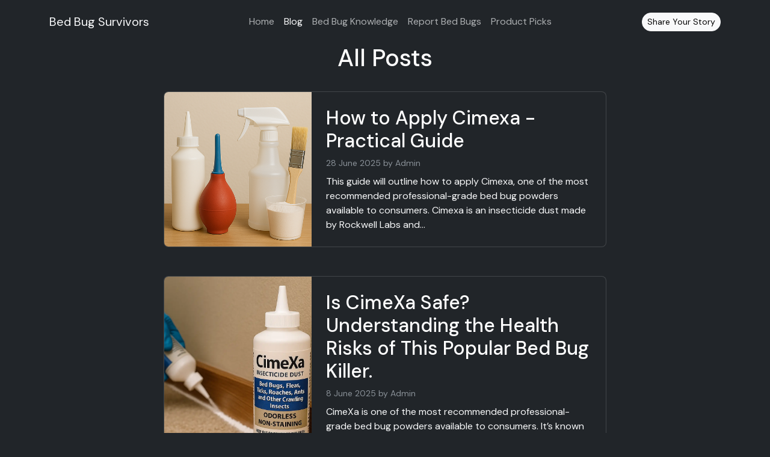

--- FILE ---
content_type: text/html; charset=utf-8
request_url: https://bedbugsurvivors.com/blog/
body_size: 2915
content:
<!DOCTYPE html>
<html lang="en-US" data-bs-theme="dark">
  <head>
    <meta name="viewport" content="width=device-width, initial-scale=1">
    <meta name="description" content="Browse all of our latest bed bug articles, from expert guides to real-world stories and prevention tips — all in one place.">
    <meta charset="utf-8">
    <title>Bed Bug Survivors | All Posts - Bed Bug Survivors</title>
    <link rel="icon" type="image/x-icon" href="/assets/img/favicon.png">
    <link rel="stylesheet" href="https://cdn.jsdelivr.net/npm/bootstrap-icons@1.10.3/font/bootstrap-icons.css">
    <link rel="stylesheet" href="/assets/css/main.css">
    <link
      rel="stylesheet"
      href="https://unpkg.com/leaflet@1.9.4/dist/leaflet.css"
    />
    
    <!-- Custom styles for this template -->
    <link href="https://fonts.googleapis.com/css?family=Playfair&#43;Display:700,900&amp;display=swap" rel="stylesheet">
  
    <!-- Google Adsense snippet -->
    <script async src="https://pagead2.googlesyndication.com/pagead/js/adsbygoogle.js?client=ca-pub-1601020290533153"
     crossorigin="anonymous"></script>

    <!-- Google Analytics tag (gtag.js) -->
    <script async src="https://www.googletagmanager.com/gtag/js?id=G-282YMNXM2B"></script>
    <script>
      window.dataLayer = window.dataLayer || [];
      function gtag(){dataLayer.push(arguments);}
      gtag('js', new Date());

      gtag('config', 'G-282YMNXM2B');
    </script>
    <!-- Ahrefs -->
    <script src="https://analytics.ahrefs.com/analytics.js" data-key="93lq20F2tdCBF/f+mhyuNw" async></script>

  </head>

  <!-- Start body -->
  <body class="d-flex flex-column min-vh-100"><nav class="navbar navbar-expand-lg rounded py-3 container" aria-label="main navigation">
  <div class="container">

    <!-- Brand always visible -->
    <a class="navbar-brand me-3 text-nowrap" href="/">Bed Bug Survivors</a>

    <!-- Toggler for mobile -->
    <button class="navbar-toggler" type="button" data-bs-toggle="collapse" data-bs-target="#navbarsExample11" aria-controls="navbarsExample11" aria-expanded="false" aria-label="Toggle navigation">
      <span class="navbar-toggler-icon"></span>
    </button>

    <!-- Collapsible nav -->
    <div class="collapse navbar-collapse justify-content-between" id="navbarsExample11">
      
      <!-- Center Nav Items -->
      <ul class="navbar-nav mx-auto">
        
        <li class="nav-item">
          <a class="nav-link" href="/" >Home</a>
        </li>
        
        <li class="nav-item">
          <a class="nav-link active" href="/blog/"  aria-current="page">Blog</a>
        </li>
        
        <li class="nav-item">
          <a class="nav-link" href="/bed-bug-knowledge/" >Bed Bug Knowledge</a>
        </li>
        
        <li class="nav-item">
          <a class="nav-link" href="/report-bed-bugs-map/" >Report Bed Bugs</a>
        </li>
        
        <li class="nav-item">
          <a class="nav-link" href="/product-picks/" >Product Picks</a>
        </li>
        
      </ul>

      <!-- Right CTA -->
      <div class="d-flex">
        <a class="btn btn-light btn-sm rounded-pill text-nowrap" href="/share-your-story/">Share Your Story</a>
      </div>
    </div>

  </div>
</nav>
<main class="flex-grow-1">
      <div class="container">
        <main class="blog row justify-content-center" aria-label="Content">
  <div class="col-md-8">
    <h1 class="text-center">All Posts</h1>
&nbsp;


<div class="card mb-5 border-1 rounded-3 bg-dark text-light overflow-hidden">
  <div class="row g-0">
    <div class="col-md-4">
      <img src="/assets/img/post-photos/cimexa-products-for-bed-bugs.png" class="img-fluid h-100 w-100 object-fit-cover" alt="How to Apply Cimexa - Practical Guide">
    </div>
    <div class="col-md-8 d-flex flex-column justify-content-center p-4">
      <h2 class="mb-2">
        <a href="/2025/06/28/guide-how-to-apply-cimexa-bed-bugs/" class="text-white text-decoration-none">How to Apply Cimexa - Practical Guide</a>
      </h2>
      <p class="text-muted small mb-2">
        28 June 2025 by Admin
      </p>
      <p class="mb-0 text-light">
        This guide will outline how to apply Cimexa, one of the most recommended professional-grade bed bug powders available to consumers. Cimexa is an insecticide dust made by Rockwell Labs and...
      </p>
    </div>
  </div>
</div>

<div class="card mb-5 border-1 rounded-3 bg-dark text-light overflow-hidden">
  <div class="row g-0">
    <div class="col-md-4">
      <img src="/assets/img/post-photos/cimexa-being-applied-bed-bugs.webp" class="img-fluid h-100 w-100 object-fit-cover" alt="Is CimeXa Safe? Understanding the Health Risks of This Popular Bed Bug Killer.">
    </div>
    <div class="col-md-8 d-flex flex-column justify-content-center p-4">
      <h2 class="mb-2">
        <a href="/2025/06/08/cimexa-health-risks-bed-bugs/" class="text-white text-decoration-none">Is CimeXa Safe? Understanding the Health Risks of This Popular Bed Bug Killer.</a>
      </h2>
      <p class="text-muted small mb-2">
        8 June 2025 by Admin
      </p>
      <p class="mb-0 text-light">
        CimeXa is one of the most recommended professional-grade bed bug powders available to consumers. It’s known for its long-lasting effectiveness and low toxicity, but is it truly safe to use...
      </p>
    </div>
  </div>
</div>

<div class="card mb-5 border-1 rounded-3 bg-dark text-light overflow-hidden">
  <div class="row g-0">
    <div class="col-md-4">
      <img src="/assets/img/post-photos/what-not-to-do-bed-bugs.webp" class="img-fluid h-100 w-100 object-fit-cover" alt="What NOT to Do When You Find Bed Bugs">
    </div>
    <div class="col-md-8 d-flex flex-column justify-content-center p-4">
      <h2 class="mb-2">
        <a href="/2025/03/31/what-not-to-do-bed-bugs/" class="text-white text-decoration-none">What NOT to Do When You Find Bed Bugs</a>
      </h2>
      <p class="text-muted small mb-2">
        31 March 2025 by Admin
      </p>
      <p class="mb-0 text-light">
        So you’ve found bed bugs. First of all: deep breath. It’s gross, yes. It’s stressful, definitely. But you’re not the first person to deal with this, and you won’t be...
      </p>
    </div>
  </div>
</div>

<div class="card mb-5 border-1 rounded-3 bg-dark text-light overflow-hidden">
  <div class="row g-0">
    <div class="col-md-4">
      <img src="/assets/img/post-photos/female-bed-bugs-feeding-ai.webp" class="img-fluid h-100 w-100 object-fit-cover" alt="Mating and Starvation: How They Influence Female Bed Bug Behavior">
    </div>
    <div class="col-md-8 d-flex flex-column justify-content-center p-4">
      <h2 class="mb-2">
        <a href="/2025/03/31/mating-starvation-influence-female-bed-bugs/" class="text-white text-decoration-none">Mating and Starvation: How They Influence Female Bed Bug Behavior</a>
      </h2>
      <p class="text-muted small mb-2">
        31 March 2025 by Admin
      </p>
      <p class="mb-0 text-light">
        Recent research has revealed fascinating insights into how mating and starvation influence the behaviors of female bed bugs (Cimex lectularius), affecting their feeding patterns and host-seeking habits. Understanding these behaviors...
      </p>
    </div>
  </div>
</div>

<div class="card mb-5 border-1 rounded-3 bg-dark text-light overflow-hidden">
  <div class="row g-0">
    <div class="col-md-4">
      <img src="/assets/img/post-photos/bed-bug-registry-map-art.webp" class="img-fluid h-100 w-100 object-fit-cover" alt="Why Reporting Bed Bugs Matters">
    </div>
    <div class="col-md-8 d-flex flex-column justify-content-center p-4">
      <h2 class="mb-2">
        <a href="/2025/03/29/why-reporting-bed-bugs-map-matters/" class="text-white text-decoration-none">Why Reporting Bed Bugs Matters</a>
      </h2>
      <p class="text-muted small mb-2">
        29 March 2025 by Admin
      </p>
      <p class="mb-0 text-light">
        Why Reporting Bed Bugs Matters Bed bugs aren’t just a personal problem — they’re a community health issue. When infestations go unreported, they spread. Fast. While cities and landlords often...
      </p>
    </div>
  </div>
</div>

<div class="card mb-5 border-1 rounded-3 bg-dark text-light overflow-hidden">
  <div class="row g-0">
    <div class="col-md-4">
      <img src="/assets/img/post-photos/McKinney-omaha-housing-authority-bed-bugs.jpg" class="img-fluid h-100 w-100 object-fit-cover" alt="Nebraska Lawmakers Force Omaha Housing Authority to Act on Bed Bugs">
    </div>
    <div class="col-md-8 d-flex flex-column justify-content-center p-4">
      <h2 class="mb-2">
        <a href="/2025/03/27/nebraska-omaha-housing-authority-bed-bugs/" class="text-white text-decoration-none">Nebraska Lawmakers Force Omaha Housing Authority to Act on Bed Bugs</a>
      </h2>
      <p class="text-muted small mb-2">
        27 March 2025 by Admin
      </p>
      <p class="mb-0 text-light">
        After years of resident complaints and a class action lawsuit, the Nebraska Legislature has advanced a bill that directly targets the Omaha Housing Authority’s handling of bed bug infestations in...
      </p>
    </div>
  </div>
</div>





<!-- Pagination links -->
<!-- <span class="page_number ">
  Page: 1 of 2
</span> -->
<nav class="blog-pagination" aria-label="Blog Pagination">
  
    <a href="" class="btn btn-outline-secondary rounded-pill disabled" aria-label="Newer posts">
      Newer
    </a>
  

  
    <a href="/blog/page2/" class="btn btn-outline-primary rounded-pill" aria-label="Older posts">Older</a>
  
</nav>
  </div>
</main>
      </div>
    </main><footer class="container">
  <div class="d-flex flex-column flex-sm-row justify-content-between align-items-center py-4 my-4 text-muted">
    <p class="mb-2 mb-sm-0 small">
      © 2025 Bed Bug Survivors. All rights reserved.
      <a href="/privacy-policy/" class="text-muted ms-3">Privacy Policy</a>
      <a href="/contact/" class="text-muted ms-3">Contact</a>
      <a href="/about/" class="text-muted ms-3">About</a>
    </p>
    <ul class="list-unstyled d-flex mb-0">
      <li class="ms-3">
        <a class="link-secondary" href="#">
          <svg class="bi" width="20" height="20"><use xlink:href="#instagram"></use></svg>
        </a>
      </li>
    </ul>
  </div>
</footer>
<script src="https://cdn.jsdelivr.net/npm/bootstrap@5.3.0-alpha3/dist/js/bootstrap.bundle.min.js" integrity="sha384-ENjdO4Dr2bkBIFxQpeoTz1HIcje39Wm4jDKdf19U8gI4ddQ3GYNS7NTKfAdVQSZe" crossorigin="anonymous"></script>
    <script src="https://unpkg.com/leaflet@1.9.4/dist/leaflet.js">
    </script>

  </body>
</html>


--- FILE ---
content_type: text/html; charset=utf-8
request_url: https://www.google.com/recaptcha/api2/aframe
body_size: 265
content:
<!DOCTYPE HTML><html><head><meta http-equiv="content-type" content="text/html; charset=UTF-8"></head><body><script nonce="pNhItExqqeejq7N3DmpG7g">/** Anti-fraud and anti-abuse applications only. See google.com/recaptcha */ try{var clients={'sodar':'https://pagead2.googlesyndication.com/pagead/sodar?'};window.addEventListener("message",function(a){try{if(a.source===window.parent){var b=JSON.parse(a.data);var c=clients[b['id']];if(c){var d=document.createElement('img');d.src=c+b['params']+'&rc='+(localStorage.getItem("rc::a")?sessionStorage.getItem("rc::b"):"");window.document.body.appendChild(d);sessionStorage.setItem("rc::e",parseInt(sessionStorage.getItem("rc::e")||0)+1);localStorage.setItem("rc::h",'1767679705820');}}}catch(b){}});window.parent.postMessage("_grecaptcha_ready", "*");}catch(b){}</script></body></html>